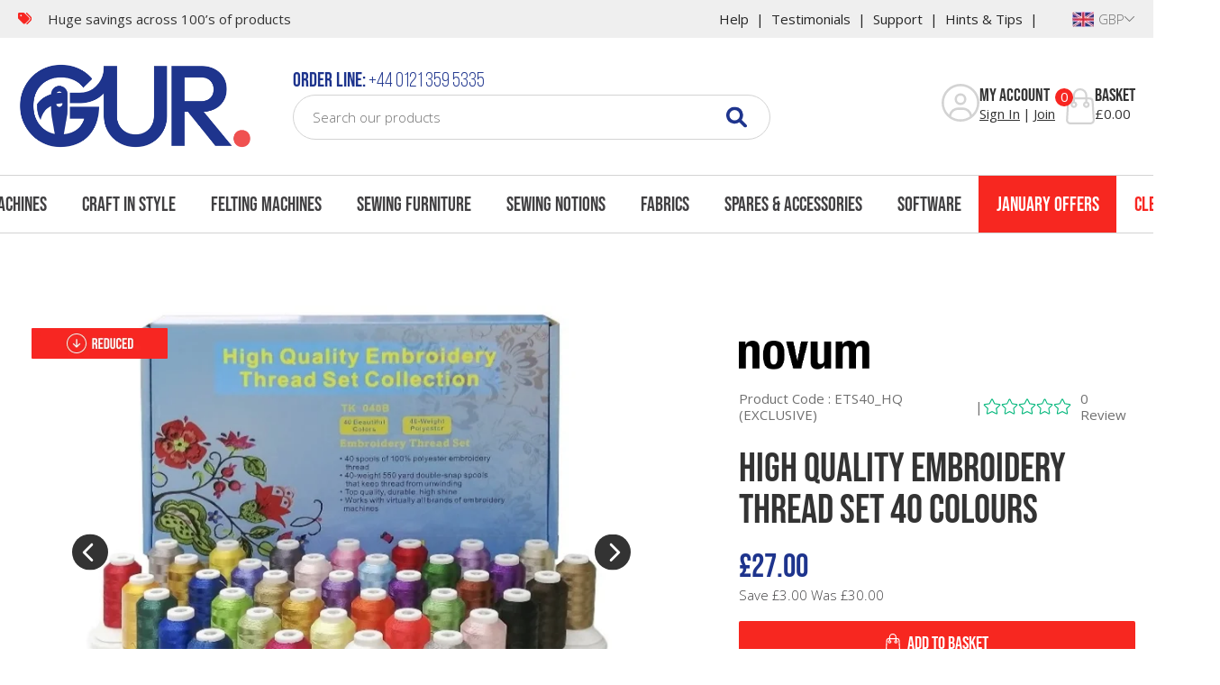

--- FILE ---
content_type: image/svg+xml
request_url: https://www.gursewingmachines.com/dist/images/cards.svg
body_size: 5259
content:
<?xml version="1.0" encoding="utf-8"?>
<!-- Generator: Adobe Illustrator 28.2.0, SVG Export Plug-In . SVG Version: 6.00 Build 0)  -->
<svg version="1.1" id="Layer_1" xmlns="http://www.w3.org/2000/svg" xmlns:xlink="http://www.w3.org/1999/xlink" x="0px" y="0px"
	 viewBox="0 0 290.4 25.9" style="enable-background:new 0 0 290.4 25.9;" xml:space="preserve">
<style type="text/css">
	.st0{fill:#1E348D;}
	.st1{fill:#FFFFFF;}
	.st2{enable-background:new;}
	.st3{fill:#333333;}
	.st4{fill:#009CDE;}
	.st5{fill:#012169;}
	.st6{fill:#003087;}
	.st7{fill:#1F85C1;}
	.st8{fill:#969BA8;}
</style>
<g>
	<circle class="st0" cx="234.4" cy="13.8" r="7.2"/>
</g>
<g>
	<rect x="233.3" y="9.6" class="st1" width="2.3" height="9"/>
</g>
<g>
	<rect x="229.9" y="12.9" class="st1" width="9" height="2.3"/>
</g>
<g class="st2">
	<path class="st3" d="M246.3,4.8h3.5l1.6,11.1h0l1.6-11.1h3.5v15.5h-2.3V8.6h0l-1.8,11.8h-2l-1.8-11.8h0v11.8h-2.1V4.8z"/>
	<path class="st3" d="M259,19.5c-0.6-0.7-1-1.6-1-2.9V8.5c0-1.2,0.3-2.2,1-2.9c0.6-0.7,1.6-1,2.7-1c1.2,0,2.1,0.3,2.7,1
		c0.6,0.7,1,1.6,1,2.9v8.2c0,1.2-0.3,2.2-1,2.9c-0.6,0.7-1.6,1-2.7,1C260.5,20.6,259.6,20.2,259,19.5z M263,16.8V8.3
		c0-1-0.4-1.5-1.3-1.5c-0.8,0-1.3,0.5-1.3,1.5v8.5c0,1,0.4,1.5,1.3,1.5C262.6,18.3,263,17.8,263,16.8z"/>
	<path class="st3" d="M267.1,4.8h3.6c1.3,0,2.2,0.3,2.7,0.9s0.9,1.5,0.9,2.7v1c0,1.6-0.5,2.6-1.6,3.1v0c0.6,0.2,1,0.5,1.3,1.1
		c0.2,0.5,0.4,1.3,0.4,2.2v2.7c0,0.4,0,0.8,0,1.1c0,0.3,0.1,0.5,0.2,0.8h-2.5c-0.1-0.3-0.1-0.5-0.2-0.7s0-0.6,0-1.2v-2.8
		c0-0.7-0.1-1.2-0.3-1.5c-0.2-0.3-0.6-0.4-1.2-0.4h-0.8v6.7h-2.4V4.8z M270.4,11.5c0.5,0,0.9-0.1,1.1-0.4c0.2-0.3,0.4-0.7,0.4-1.3
		V8.6c0-0.6-0.1-1-0.3-1.2c-0.2-0.3-0.5-0.4-0.9-0.4h-1.1v4.4H270.4z"/>
	<path class="st3" d="M276,4.8h6.7V7h-4.2v4.1h3.3v2.2h-3.3v4.8h4.2v2.2H276V4.8z"/>
</g>
<g>
	<path class="st4" d="M25.1,7c0.3-1.8,0-3.1-1-4.2C23,1.5,21,1,18.4,1h-7.4c-0.5,0-1,0.4-1,0.9L7,21.3C6.9,21.7,7.2,22,7.6,22h4.5
		l-0.3,2c-0.1,0.3,0.2,0.6,0.5,0.6h3.8c0.5,0,0.8-0.3,0.9-0.8l0-0.2l0.7-4.6l0-0.3c0.1-0.4,0.5-0.8,0.9-0.8h0.6
		c3.7,0,6.6-1.5,7.5-5.9c0.4-1.8,0.2-3.3-0.8-4.4C25.8,7.5,25.5,7.2,25.1,7L25.1,7"/>
	<path class="st5" d="M25.1,7c0.3-1.8,0-3.1-1-4.2C23,1.5,21,1,18.4,1h-7.4c-0.5,0-1,0.4-1,0.9L7,21.3C6.9,21.7,7.2,22,7.6,22h4.5
		l1.1-7.2l0,0.2c0.1-0.5,0.5-0.9,1-0.9h2.2c4.2,0,7.6-1.7,8.5-6.7C25,7.3,25,7.1,25.1,7"/>
	<path class="st6" d="M14.5,7c0-0.3,0.2-0.6,0.5-0.7c0.1-0.1,0.3-0.1,0.4-0.1h5.8c0.7,0,1.3,0,1.9,0.1c0.2,0,0.3,0.1,0.5,0.1
		c0.2,0,0.3,0.1,0.5,0.1c0.1,0,0.1,0,0.2,0.1c0.3,0.1,0.6,0.2,0.8,0.3c0.3-1.8,0-3.1-1-4.2C23,1.5,21,1,18.4,1h-7.4
		c-0.5,0-1,0.4-1,0.9L7,21.3C6.9,21.7,7.2,22,7.6,22h4.5l1.1-7.2L14.5,7z"/>
</g>
<g>
	<path class="st6" d="M56.7,13.1c0-0.2,0.2-0.3,0.4-0.3h3.6c2.9,0,5,2.3,4.5,5.3c-0.5,3-3.3,5.3-6.2,5.3h-3.6
		c-0.1,0-0.2-0.1-0.2-0.3L56.7,13.1z M58.2,21h0.6c1.6,0,3.2-0.9,3.5-2.9c0.3-1.9-0.8-2.9-2.5-2.9h-0.5c-0.1,0-0.2,0.1-0.2,0.2
		L58.2,21z"/>
	<path class="st6" d="M52.1,15.5l-0.2,1.4h2.8c0.1,0,0.2,0.1,0.2,0.3l-0.3,1.7c0,0.2-0.2,0.3-0.4,0.3h-2.4c-0.2,0-0.3,0.1-0.4,0.3
		L51.2,21h3c0.1,0,0.2,0.1,0.2,0.3L54.1,23c0,0.2-0.2,0.3-0.4,0.3h-5.4c-0.1,0-0.2-0.1-0.2-0.3l1.6-9.9c0-0.2,0.2-0.3,0.4-0.3h5.4
		c0.1,0,0.2,0.1,0.2,0.3l-0.3,1.7c0,0.2-0.2,0.3-0.4,0.3h-2.6C52.3,15.1,52.1,15.3,52.1,15.5z"/>
	<path class="st6" d="M67.5,23.3h-2.1c-0.1,0-0.2-0.1-0.2-0.3l1.6-9.9c0-0.2,0.2-0.3,0.4-0.3h2.1c0.1,0,0.2,0.1,0.2,0.3L67.9,23
		C67.9,23.2,67.7,23.3,67.5,23.3z"/>
	<path class="st6" d="M47.4,23.3h-2.8c-0.1,0-0.2-0.1-0.3-0.2l-1.9-3.9h0l-0.6,3.8c0,0.2-0.2,0.3-0.3,0.3h-2.2
		c-0.1,0-0.2-0.1-0.2-0.3l1.6-10c0-0.2,0.2-0.3,0.3-0.3h3.8c2.1,0,3.5,1,3.2,3.2c-0.2,1.5-1.2,2.7-2.8,3l2.4,4
		C47.7,23.1,47.6,23.3,47.4,23.3z M42.7,17.5H43c0.9,0,1.9-0.2,2.1-1.3c0.2-1.1-0.4-1.3-1.4-1.3h-0.4c-0.1,0-0.2,0.1-0.2,0.2
		L42.7,17.5z"/>
	<path class="st6" d="M73.3,23.3h-2.1c-0.1,0-0.2-0.1-0.2-0.3l1.3-8h-2c-0.1,0-0.2-0.1-0.2-0.3l0.3-1.7c0-0.2,0.2-0.3,0.4-0.3h6.7
		c0.1,0,0.2,0.1,0.2,0.3l-0.3,1.7c0,0.2-0.2,0.3-0.4,0.3H75L73.7,23C73.7,23.2,73.5,23.3,73.3,23.3z"/>
	<path class="st6" d="M39.2,15.8c0,0.2-0.3,0.3-0.4,0.1c-0.5-0.5-1.2-0.7-1.9-0.7c-1.7,0-3,1.3-3.3,2.9c-0.3,1.7,0.7,2.9,2.4,2.9
		c0.7,0,1.4-0.3,2.1-0.7c0.2-0.1,0.4,0,0.4,0.2l-0.4,2.4c0,0.1-0.1,0.3-0.3,0.3c-0.8,0.2-1.5,0.4-2.3,0.4c-4.5,0-5.3-3.9-5-5.5
		c0.7-4.6,4.4-5.7,6.7-5.6c0.7,0,1.4,0.1,2.1,0.4c0.2,0.1,0.3,0.3,0.3,0.5L39.2,15.8z"/>
</g>
<g>
	<path class="st4" d="M52.9,2.3h-2.4c-0.2,0-0.3,0.1-0.3,0.3l-1,6.1c0,0.1,0.1,0.2,0.2,0.2h1.2c0.1,0,0.2-0.1,0.2-0.2l0.3-1.7
		c0-0.2,0.2-0.3,0.3-0.3h0.8c1.6,0,2.5-0.8,2.7-2.3c0.1-0.7,0-1.2-0.3-1.5C54.2,2.5,53.6,2.3,52.9,2.3z M53.1,4.5
		c-0.1,0.9-0.8,0.9-1.4,0.9h-0.4l0.3-1.6c0-0.1,0.1-0.2,0.2-0.2H52c0.4,0,0.8,0,1,0.2C53.1,4,53.2,4.2,53.1,4.5z"/>
	<path class="st6" d="M35.9,2.3h-2.4c-0.2,0-0.3,0.1-0.3,0.3l-1,6.1c0,0.1,0.1,0.2,0.2,0.2h1.1c0.2,0,0.3-0.1,0.3-0.3l0.3-1.6
		c0-0.2,0.2-0.3,0.3-0.3h0.8c1.6,0,2.5-0.8,2.7-2.3c0.1-0.7,0-1.2-0.3-1.5C37.3,2.5,36.7,2.3,35.9,2.3z M36.2,4.5
		c-0.1,0.9-0.8,0.9-1.4,0.9h-0.4l0.3-1.6c0-0.1,0.1-0.2,0.2-0.2h0.2c0.4,0,0.8,0,1,0.2C36.2,4,36.3,4.2,36.2,4.5z"/>
	<path class="st6" d="M43,4.5h-1.1c-0.1,0-0.2,0.1-0.2,0.2l0,0.3l-0.1-0.1c-0.2-0.4-0.8-0.5-1.3-0.5c-1.3,0-2.3,1-2.5,2.3
		c-0.1,0.7,0,1.3,0.4,1.7C38.5,8.8,39,9,39.6,9c1,0,1.6-0.6,1.6-0.6l-0.1,0.3c0,0.1,0.1,0.2,0.2,0.2h1c0.2,0,0.3-0.1,0.3-0.3
		l0.6-3.9C43.2,4.6,43.2,4.5,43,4.5z M41.5,6.7c-0.1,0.6-0.6,1.1-1.3,1.1c-0.3,0-0.6-0.1-0.8-0.3c-0.2-0.2-0.2-0.5-0.2-0.8
		c0.1-0.6,0.6-1.1,1.3-1.1c0.3,0,0.6,0.1,0.8,0.3C41.4,6.1,41.5,6.4,41.5,6.7z"/>
	<path class="st4" d="M59.9,4.5h-1.1c-0.1,0-0.2,0.1-0.2,0.2l0,0.3l-0.1-0.1c-0.2-0.4-0.8-0.5-1.3-0.5c-1.3,0-2.3,1-2.5,2.3
		c-0.1,0.7,0,1.3,0.4,1.7C55.4,8.8,55.9,9,56.5,9c1,0,1.6-0.6,1.6-0.6L58,8.6c0,0.1,0.1,0.2,0.2,0.2h1c0.2,0,0.3-0.1,0.3-0.3
		l0.6-3.9C60.2,4.6,60.1,4.5,59.9,4.5z M58.4,6.7c-0.1,0.6-0.6,1.1-1.3,1.1c-0.3,0-0.6-0.1-0.8-0.3c-0.2-0.2-0.2-0.5-0.2-0.8
		c0.1-0.6,0.6-1.1,1.3-1.1c0.3,0,0.6,0.1,0.8,0.3C58.3,6.1,58.4,6.4,58.4,6.7z"/>
	<path class="st6" d="M49.1,4.5h-1.1c-0.1,0-0.2,0.1-0.3,0.1l-1.6,2.3l-0.7-2.2c0-0.1-0.2-0.2-0.3-0.2H44c-0.1,0-0.2,0.1-0.2,0.3
		l1.3,3.7l-1.2,1.7c-0.1,0.1,0,0.3,0.2,0.3h1.1c0.1,0,0.2-0.1,0.3-0.1l3.8-5.5C49.3,4.6,49.2,4.5,49.1,4.5z"/>
	<path class="st4" d="M61.3,2.4l-1,6.2c0,0.1,0.1,0.2,0.2,0.2h1c0.2,0,0.3-0.1,0.3-0.3l1-6.1c0-0.1-0.1-0.2-0.2-0.2h-1.1
		C61.4,2.3,61.3,2.3,61.3,2.4z"/>
</g>
<g id="logogroup">
	<path d="M106,14.8l-0.8,4l0,0.1h0.6l0-0.1l0.8-4l0-0.1L106,14.8L106,14.8L106,14.8z"/>
	<path d="M93.3,17.8c-0.4,0.4-0.9,0.6-1.4,0.6c-1.4,0-1.6-1.3-1.6-1.9c0-0.9,0.4-1.9,0.9-2.4c0.4-0.4,0.9-0.6,1.4-0.6
		c1.3,0,1.6,1,1.6,1.9C94.2,16.3,93.9,17.3,93.3,17.8L93.3,17.8z M92.7,13c-0.7,0-1.3,0.3-1.8,0.8c-0.7,0.7-1.1,1.8-1.1,2.9
		c0,1.1,0.5,2.3,2.1,2.3c0.7,0,1.4-0.3,1.9-0.8c0.6-0.6,1-1.7,1-2.8C94.8,13.9,94,13,92.7,13L92.7,13z"/>
	<path d="M103.8,14.6c-0.5,0-1,0.3-1.4,0.7l0.1-0.5l0-0.1H102l0,0.1c0,0.3-0.1,0.7-0.2,1.1c0,0-0.5,2.9-0.5,2.9l0,0.1h0.6l0-0.1
		l0.4-2c0.2-1,1-1.6,1.5-1.6c0.5,0,0.7,0.2,0.7,0.7c0,0.2,0,0.3,0,0.5l0,0c0,0-0.4,2.3-0.4,2.3l0,0.1h0.6l0-0.1l0.4-2.3
		c0.1-0.3,0.1-0.5,0.1-0.6C104.9,14.9,104.3,14.6,103.8,14.6L103.8,14.6z"/>
	<path d="M111.6,13.5c0.4,0,0.8,0.1,1.1,0.2l0.1,0.1l0-0.1l0.2-0.3l0-0.1l0,0c-0.2-0.2-0.6-0.3-1.3-0.3c-0.8,0-1.6,0.3-2.2,0.9
		c-0.7,0.6-1.1,1.6-1.1,2.7c0,1.5,0.8,2.4,2.2,2.4c0.7,0,1.3-0.2,1.5-0.3l0.1,0l0-0.1l-0.1-0.3l0-0.1l-0.1,0.1
		c-0.3,0.2-0.8,0.3-1.2,0.3c-1.4,0-1.7-1-1.7-1.9c0-0.9,0.3-1.7,0.9-2.3C110.4,13.8,111,13.5,111.6,13.5L111.6,13.5z"/>
	<path d="M99.8,14.6c-0.6,0-1.1,0.3-1.4,0.8c-0.1-0.5-0.4-0.8-1-0.8c-0.5,0-0.9,0.2-1.3,0.7l0.1-0.5l0-0.1h-0.5l0,0.1
		c0,0.3-0.1,0.6-0.2,1.1c0,0-0.5,2.9-0.5,2.9l0,0.1h0.6l0-0.1l0.4-2.1c0.1-0.8,0.9-1.5,1.4-1.5c0.4,0,0.6,0.2,0.6,0.7
		c0,0.2,0,0.3-0.1,0.5c0,0-0.5,2.4-0.5,2.4l0,0.1h0.6l0-0.1l0.4-2.2c0.2-0.9,0.8-1.5,1.3-1.5c0.4,0,0.6,0.2,0.6,0.7
		c0,0.2,0,0.4-0.1,0.5c0,0-0.4,2.4-0.4,2.4l0,0.1h0.6l0-0.1l0.5-2.4c0-0.2,0.1-0.5,0.1-0.7C100.9,14.9,100.2,14.6,99.8,14.6
		L99.8,14.6z"/>
	<path d="M130.3,12.8L130.3,12.8l-1.1,5.9l0,0.1h0.6l0-0.1l1.1-5.9l0-0.1L130.3,12.8L130.3,12.8z"/>
	<path d="M124.3,18.5l0-0.1l-0.1,0c-0.1,0-0.2,0-0.3,0c-0.2,0-0.3-0.1-0.3-0.3c0-0.2,0-0.4,0.1-0.7c0,0,0.3-1.8,0.4-2.2h1l0-0.1
		l0.1-0.3l0-0.1h-1l0.1-0.8l0-0.2l-0.2,0.1l-0.4,0.1l0,0l0,0.1l-0.1,0.7H123l0,0.1l-0.1,0.3l0,0.1h0.6l-0.4,2.2
		c-0.1,0.3-0.1,0.5-0.1,0.8c0,0.4,0.2,0.8,0.8,0.8c0.2,0,0.3,0,0.5-0.1l0.1,0l0-0.1L124.3,18.5L124.3,18.5z"/>
	<path d="M122.2,13.2c-0.2,0-0.4,0.2-0.4,0.4c0,0.2,0.2,0.4,0.4,0.4h0c0.2,0,0.4-0.2,0.4-0.4l0,0v0
		C122.6,13.4,122.5,13.2,122.2,13.2L122.2,13.2z"/>
	<path d="M127.9,16.5c-0.2,1.1-1,2-1.6,2c-0.5,0-0.7-0.3-0.7-0.9c0-1.3,1-2.4,2.1-2.4c0.2,0,0.4,0,0.5,0
		C128.1,15.5,127.9,16.5,127.9,16.5L127.9,16.5z M128.7,14.7c-0.3-0.1-0.6-0.1-0.9-0.1c-1.6,0-2.7,1.5-2.7,3c0,0.8,0.5,1.4,1.2,1.4
		c0.6,0,1.1-0.3,1.5-0.9c0,0.3-0.1,0.6-0.1,0.8l0,0.1h0.5l0-0.1c0-0.5,0-1.2,0.2-1.9c0,0,0.4-2.1,0.4-2.1L128.7,14.7L128.7,14.7
		L128.7,14.7z"/>
	<path d="M118.2,18.4c-0.3,0-0.6-0.1-0.8-0.2c0-0.3,0.2-1.2,0.2-1.2c0.2-1.3,1.1-1.9,1.6-1.9c0.8,0,0.8,0.8,0.8,1
		C120,17.3,119.2,18.4,118.2,18.4L118.2,18.4z M119.3,14.6c-0.5,0-1,0.3-1.4,0.7l0.1-0.5l0-0.1h-0.5l0,0.1c0,0.4-0.1,0.8-0.2,1.3
		l-0.8,4.3l0,0.1h0.6l0-0.1l0.3-1.6c0.2,0.1,0.5,0.2,0.9,0.2c1.3,0,2.4-1.3,2.4-2.8C120.6,15.4,120.3,14.6,119.3,14.6L119.3,14.6z"
		/>
	<path d="M121.7,14.8l-0.8,4l0,0.1h0.6l0-0.1l0.8-4l0-0.1L121.7,14.8L121.7,14.8L121.7,14.8z"/>
	<path d="M115.6,16.5c-0.2,1.1-1,2-1.6,2c-0.5,0-0.7-0.3-0.7-0.9c0-1.3,1-2.4,2.1-2.4c0.2,0,0.4,0,0.5,0
		C115.8,15.5,115.6,16.5,115.6,16.5L115.6,16.5z M116.4,14.7c-0.3-0.1-0.6-0.1-0.9-0.1c-1.6,0-2.7,1.5-2.7,3c0,0.8,0.5,1.4,1.2,1.4
		c0.6,0,1.1-0.3,1.5-0.9c0,0.4-0.1,0.6-0.1,0.8l0,0.1h0.5l0-0.1c0-0.5,0-1.2,0.2-1.9c0,0,0.4-2.1,0.4-2.1L116.4,14.7L116.4,14.7
		L116.4,14.7z"/>
	<path class="st7" d="M100.1,22.3c0.2,0,0.6,0.1,0.6,0.5c0,0.4-0.3,0.7-0.8,0.7h-0.3l0.2-1.2C99.9,22.3,100,22.3,100.1,22.3
		L100.1,22.3z M100.2,22c-0.2,0-0.4,0-0.6,0.1l0,0L99,25.2h0.3l0.3-1.4h0.4c0.3,0,0.5,0.2,0.5,0.6c0,0.3,0,0.7,0.1,0.8l0,0h0.3
		l0-0.1c0-0.1-0.1-0.3-0.1-0.8c0-0.3-0.1-0.5-0.3-0.6c0.3-0.1,0.7-0.5,0.7-0.9c0-0.2-0.1-0.3-0.2-0.5C100.8,22.1,100.5,22,100.2,22
		L100.2,22z"/>
	<path class="st7" d="M102.6,23.4c0,0.2-0.1,0.3-0.3,0.4c-0.2,0.1-0.4,0.1-0.8,0.1h0c0.1-0.4,0.4-0.8,0.8-0.8
		C102.4,23.1,102.6,23.2,102.6,23.4L102.6,23.4z M102.2,22.9c-0.7,0-1.2,0.8-1.2,1.5c0,0.4,0.2,0.9,0.8,0.9c0.4,0,0.6-0.1,0.7-0.2
		l0,0l-0.1-0.2l0,0c-0.2,0.1-0.3,0.2-0.5,0.2c-0.2,0-0.4-0.1-0.5-0.3c0-0.1-0.1-0.4,0-0.5c0,0,0,0,0,0c1,0,1.4-0.2,1.4-0.7
		C102.8,23.1,102.7,22.9,102.2,22.9L102.2,22.9z"/>
	<path class="st7" d="M103.7,24.9c0,0-0.1,0-0.2,0c-0.1,0-0.2-0.1-0.2-0.2c0-0.1,0-0.3,0-0.4l0.2-1.2h0.6l0-0.2h-0.5l0.1-0.5
		l-0.3,0.1l-0.1,0.4h-0.3l0,0.2h0.3l-0.2,1.2c0,0.2-0.1,0.3-0.1,0.4c0,0.2,0.1,0.4,0.4,0.4c0.1,0,0.2,0,0.2,0l0,0L103.7,24.9
		L103.7,24.9L103.7,24.9z"/>
	<path class="st7" d="M104.8,24.9c-0.1,0-0.2,0-0.3-0.1c-0.1-0.1-0.1-0.3-0.1-0.4c0-0.7,0.5-1.3,1.2-1.3c0.1,0,0.2,0,0.3,0l-0.1,0.7
		C105.6,24.4,105.2,24.9,104.8,24.9L104.8,24.9z M105.6,22.9c-0.9,0-1.5,0.8-1.5,1.6c0,0.4,0.3,0.7,0.6,0.7c0.3,0,0.6-0.2,0.8-0.6
		c0,0.2,0,0.4,0,0.5l0,0h0.3l0,0c0-0.3,0-0.6,0.1-1l0.2-1.2l0,0C106,22.9,105.8,22.9,105.6,22.9L105.6,22.9z"/>
	<path class="st7" d="M106.3,25.2h0.3l0.4-2.2h-0.3L106.3,25.2z"/>
	<path class="st7" d="M107.1,25.2h0.3l0.6-3.3h-0.3L107.1,25.2L107.1,25.2z"/>
	<path class="st7" d="M109.7,22.3h1.2l0.1-0.3h-1.5l-0.6,3.1h0.3l0.3-1.5h1.1l0-0.3h-1.1L109.7,22.3L109.7,22.3z"/>
	<path class="st7" d="M110.7,25.2h0.3l0.4-2.2h-0.3L110.7,25.2z"/>
	<path class="st7" d="M111.3,22.5c0.1,0,0.2-0.1,0.2-0.2c0-0.1-0.1-0.2-0.2-0.2c-0.1,0-0.2,0.1-0.2,0.2
		C111.2,22.4,111.2,22.5,111.3,22.5z"/>
	<path class="st7" d="M112.9,22.9c-0.3,0-0.6,0.1-0.8,0.4l0-0.4h-0.3l0,0c0,0.2-0.1,0.4-0.1,0.6l-0.3,1.6h0.3L112,24
		c0.1-0.4,0.4-0.9,0.8-0.9c0.3,0,0.4,0.1,0.4,0.4c0,0.1,0,0.2,0,0.3l-0.3,1.4h0.3l0.2-1.3c0-0.2,0-0.3,0-0.3
		C113.5,23,113.2,22.9,112.9,22.9L112.9,22.9z"/>
	<path class="st7" d="M114.4,24.9c-0.1,0-0.2,0-0.3-0.1c-0.1-0.1-0.1-0.3-0.1-0.4c0-0.7,0.5-1.3,1.2-1.3c0.1,0,0.2,0,0.3,0l-0.1,0.7
		C115.2,24.4,114.7,24.9,114.4,24.9L114.4,24.9z M115.2,22.9c-0.9,0-1.5,0.8-1.5,1.6c0,0.4,0.3,0.7,0.6,0.7c0.3,0,0.6-0.2,0.8-0.6
		c0,0.2,0,0.4,0,0.5l0,0h0.3l0,0c0-0.3,0-0.6,0.1-1l0.2-1.2l0,0C115.5,22.9,115.3,22.9,115.2,22.9L115.2,22.9z"/>
	<path class="st7" d="M117.2,22.9c-0.3,0-0.6,0.1-0.8,0.4l0-0.4h-0.3l0,0c0,0.2-0.1,0.4-0.1,0.6l-0.3,1.6h0.3l0.2-1.1
		c0.1-0.4,0.4-0.9,0.8-0.9c0.3,0,0.4,0.1,0.4,0.4c0,0.1,0,0.2,0,0.3l-0.3,1.4h0.3l0.2-1.3c0-0.2,0-0.3,0-0.3
		C117.8,23,117.5,22.9,117.2,22.9L117.2,22.9z"/>
	<path class="st7" d="M119.8,23c-0.1,0-0.3-0.1-0.5-0.1c-0.8,0-1.3,0.8-1.3,1.5c0,0.4,0.2,0.8,0.8,0.8c0.3,0,0.6-0.1,0.7-0.1l0,0
		l-0.1-0.2l0,0c-0.1,0.1-0.3,0.1-0.5,0.1c-0.5,0-0.6-0.3-0.6-0.6c0-0.6,0.4-1.2,1-1.2c0.1,0,0.3,0,0.4,0.1l0,0L119.8,23L119.8,23
		L119.8,23z"/>
	<path class="st7" d="M120.1,23.9c0.1-0.4,0.4-0.8,0.8-0.8c0.2,0,0.3,0.1,0.3,0.3c0,0.2-0.1,0.3-0.3,0.4
		C120.7,23.8,120.5,23.9,120.1,23.9L120.1,23.9L120.1,23.9z M120.1,24.1c1,0,1.4-0.2,1.4-0.7c0-0.2-0.2-0.5-0.6-0.5
		c-0.7,0-1.2,0.8-1.2,1.5c0,0.4,0.2,0.9,0.8,0.9c0.4,0,0.6-0.1,0.7-0.2l0,0l-0.1-0.2l0,0c-0.2,0.1-0.3,0.2-0.5,0.2
		c-0.2,0-0.4-0.1-0.5-0.3C120,24.5,120,24.2,120.1,24.1L120.1,24.1L120.1,24.1z"/>
	<path class="st7" d="M102.5,7c-1.5,0-2.8-1.3-2.8-2.8c0-1.5,1.2-2.8,2.8-2.8c1.5,0,2.8,1.3,2.8,2.8C105.3,5.8,104,7,102.5,7
		L102.5,7z M111.1,5.8c-0.5,0.7-1.3,1.2-2.3,1.2c-1.5,0-2.8-1.3-2.8-2.8c0-1.5,1.2-2.8,2.8-2.8c0.9,0,1.7,0.4,2.2,1.1h0.8
		c-0.6-1-1.7-1.7-3-1.7c-1.4,0-2.6,0.9-3.2,2.1c-0.5-1.2-1.7-2.1-3.2-2.1c-1.9,0-3.4,1.5-3.4,3.5c0,1.9,1.5,3.5,3.4,3.5
		c1.4,0,2.6-0.9,3.2-2.1c0.5,1.2,1.7,2.1,3.2,2.1c1.3,0,2.5-0.8,3-1.9C111.9,5.8,111.1,5.8,111.1,5.8z"/>
	<path class="st8" d="M118.1,10.1c-1.5,0-2.8-1.3-2.8-2.8c0-1.5,1.2-2.8,2.8-2.8c1.5,0,2.8,1.3,2.8,2.8
		C120.9,8.9,119.7,10.1,118.1,10.1z M118.1,3.9c-1.4,0-2.6,0.9-3.2,2.1c-0.5-1.2-1.7-2.1-3.2-2.1c-1.4,0-2.5,0.8-3.1,1.9h0.7
		c0.5-0.8,1.4-1.3,2.3-1.3c1.5,0,2.8,1.3,2.8,2.8c0,1.5-1.2,2.8-2.8,2.8c-0.9,0-1.7-0.4-2.2-1.1h-0.8c0.6,1,1.7,1.7,3,1.7
		c1.4,0,2.6-0.9,3.2-2.1c0.5,1.2,1.7,2.1,3.2,2.1c1.9,0,3.4-1.5,3.4-3.5C121.6,5.4,120,3.9,118.1,3.9L118.1,3.9z"/>
	<path class="st7" d="M106.9,22.5c0.1,0,0.2-0.1,0.2-0.2c0-0.1-0.1-0.2-0.2-0.2c-0.1,0-0.2,0.1-0.2,0.2
		C106.7,22.4,106.8,22.5,106.9,22.5L106.9,22.5z"/>
	<path d="M106.5,13.2c-0.2,0-0.4,0.2-0.4,0.4c0,0.2,0.2,0.4,0.4,0.4h0c0.2,0,0.4-0.2,0.4-0.4l0,0v0
		C106.9,13.4,106.7,13.2,106.5,13.2L106.5,13.2z"/>
</g>
<g>
	<path d="M212.8,7.4c0-0.1,0-0.2,0-0.3c0.1-0.5,0.5-0.8,1-0.7c0.4,0,0.8,0.4,0.8,0.9c0,0.3,0,0.5,0,0.8c0,2.4,0,4.9,0,7.3
		c0,0.7-0.7,1.2-1.3,0.8c-0.3-0.2-0.5-0.5-0.5-0.8c0-0.1,0-0.1,0-0.2c-1.3,1-2.8,1.4-4.3,1c-1.1-0.3-2.1-0.9-2.8-1.8
		c-1.5-1.9-1.4-4.5,0.1-6.4C207.2,6.4,210.3,5.4,212.8,7.4z M209.6,14.5c1.8,0,3.2-1.4,3.2-3.2c0-1.8-1.4-3.3-3.2-3.3
		c-1.8,0-3.2,1.4-3.2,3.2C206.4,13.1,207.8,14.5,209.6,14.5z"/>
	<path d="M162.7,11.3c0-2.8,2.3-5,5.1-5c2.7,0,5,2.3,4.9,5.1c0,2.7-2.3,4.9-5,4.9C165,16.4,162.7,14.1,162.7,11.3z M164.5,11.3
		c0,1.8,1.4,3.2,3.2,3.2c1.7,0,3.2-1.4,3.2-3.1c0-1.6-1.3-3.3-3.2-3.3C166,8.1,164.5,9.6,164.5,11.3z"/>
	<path d="M192.9,9.8c0,0.8,0,1.6,0,2.4c-0.1,2-1.7,3.8-3.7,4.1c-2.5,0.4-4.6-1.2-5.1-3.6c0-0.2-0.1-0.5-0.1-0.7c0-1.5,0-3.1,0-4.6
		c0-0.6,0.4-1,0.9-1c0.5,0,0.9,0.4,0.9,1c0,0.9,0,1.7,0,2.6c0,0.7,0,1.5,0,2.2c0.1,1.3,1.3,2.3,2.6,2.3c1.3,0,2.5-1,2.6-2.3
		c0-0.2,0-0.3,0-0.5c0-1.5,0-3,0-4.4c0-0.5,0.3-0.8,0.8-0.9c0.5-0.1,0.9,0.2,1,0.7c0,0.1,0,0.2,0,0.3C192.9,8.2,192.9,9,192.9,9.8
		C192.9,9.8,192.9,9.8,192.9,9.8z"/>
	<path d="M194.4,12.9c0-0.7,0-1.5,0-2.2c0-2.1,1.6-3.9,3.6-4.3c2.6-0.5,5,1.3,5.3,3.9c0,0.1,0,0.2,0,0.3c0,1.6,0,3.2,0,4.7
		c0,0.5-0.4,0.9-0.9,0.9c-0.5,0-0.9-0.4-0.9-0.9c0-1.5,0-3,0-4.5c0-1.1-0.5-2-1.6-2.5c-1.6-0.7-3.5,0.4-3.7,2.1c0,0.4,0,0.7,0,1.1
		c0,1.3,0,2.5,0,3.8c0,0.6-0.4,0.9-0.9,0.9c-0.5,0-0.9-0.4-0.9-0.9C194.4,14.5,194.4,13.7,194.4,12.9z"/>
	<path d="M177.9,13.1c0.3-0.6,0.5-1.2,0.8-1.8c0.6-1.4,1.3-2.8,1.9-4.3c0.2-0.4,0.6-0.7,1-0.6c0.7,0.1,1,0.7,0.8,1.3
		c-0.6,1.2-1.1,2.5-1.7,3.7c-0.6,1.4-1.3,2.8-1.9,4.2c-0.2,0.4-0.4,0.6-0.9,0.6c-0.4,0-0.7-0.2-0.9-0.6c-1.2-2.6-2.4-5.2-3.6-7.8
		c-0.3-0.7,0-1.3,0.7-1.4c0.4,0,0.8,0.2,0.9,0.6c0.5,1.1,1,2.1,1.5,3.2C177,11.1,177.4,12.1,177.9,13.1z"/>
	<path d="M159.3,12.8c0-0.1,0-0.2,0-0.3c0-2.9,0-5.8,0-8.7c0-0.7,0.5-1.1,1.1-0.9c0.3,0.1,0.6,0.4,0.7,0.7c0,0.1,0,0.2,0,0.2
		c0,3.8,0,7.6,0,11.4c0,0.7-0.5,1.1-1.1,0.9c-0.2,0-0.4-0.2-0.5-0.3c-1.3-1.5-2.6-3.1-3.9-4.7c-0.4-0.4-0.3-1,0.1-1.3
		c0.4-0.3,1-0.3,1.3,0.2c0.7,0.9,1.4,1.7,2.2,2.6C159.2,12.7,159.3,12.8,159.3,12.8z"/>
	<path d="M151.5,6.3c0,0.1,0,0.2,0,0.3c0,2.9,0,5.8,0,8.7c0,0.7-0.7,1.2-1.3,0.9c-0.3-0.2-0.5-0.5-0.5-0.8c0-0.5,0-1,0-1.4
		c0-3.3,0-6.7,0-10c0-0.7,0.5-1.1,1.1-1c0.2,0,0.4,0.2,0.5,0.3c1.3,1.6,2.6,3.1,3.9,4.7c0.3,0.4,0.3,1-0.1,1.3
		c-0.4,0.3-1,0.3-1.3-0.1c-0.7-0.9-1.5-1.7-2.2-2.6C151.6,6.4,151.6,6.4,151.5,6.3z"/>
	<path d="M149.7,18.8c0.6,0,1.1,0,1.7,0c0.6,0,1,0.6,1,1.2c0,0.6-0.4,1.1-1,1.2c-0.3,0-0.7,0-1.1,0c0,0.3,0,0.5,0,0.8
		c0,0.2,0,0.5,0,0.7c-0.2,0-0.4,0-0.6,0C149.7,21.4,149.7,20.1,149.7,18.8z M150.3,19.3c0,0.5,0,0.9,0,1.4c0.3,0,0.5,0,0.8,0
		c0.4,0,0.7-0.3,0.7-0.7c0-0.4-0.2-0.7-0.7-0.7C150.9,19.3,150.6,19.3,150.3,19.3z"/>
	<path d="M170.2,20.2c0-0.2,0-0.3,0-0.4c0.2,0,0.4,0,0.6,0c0,1,0,1.9,0,2.9c-0.2,0-0.4,0-0.6,0c0-0.1,0-0.2,0-0.4
		c-0.4,0.5-0.8,0.6-1.3,0.5c-0.6-0.1-0.9-0.6-1-1.2c-0.1-0.5,0-1.1,0.4-1.5C168.7,19.6,169.5,19.6,170.2,20.2
		C170.1,20.2,170.1,20.2,170.2,20.2z M168.4,21.3c0,0.5,0.2,0.8,0.6,0.9c0.5,0.2,1-0.1,1.1-0.6c0.2-0.6-0.1-1.2-0.6-1.3
		C168.9,20.1,168.4,20.6,168.4,21.3z"/>
	<path d="M184.3,20.2c0-0.2,0-0.3,0-0.4c0.2,0,0.4,0,0.6,0c0,1,0,1.9,0,2.9c-0.2,0-0.4,0-0.6,0c0-0.1,0-0.2,0-0.3c0,0,0,0,0,0
		c-0.4,0.5-0.9,0.5-1.4,0.4c-0.5-0.2-0.8-0.6-0.9-1.2c0-0.3,0-0.5,0-0.8C182.2,19.7,183.6,19.4,184.3,20.2z M184.3,21.3
		c0-0.5-0.2-0.8-0.6-0.9c-0.4-0.1-0.8,0-1,0.3c-0.3,0.3-0.3,0.9,0,1.3c0.1,0.2,0.3,0.3,0.5,0.3C183.8,22.4,184.3,22,184.3,21.3z"/>
	<path d="M194.9,21.5c-0.8,0-1.5,0-2.3,0c0,0.6,0.5,0.9,0.9,0.8c0.3,0,0.5-0.1,0.7-0.4c0,0,0.1-0.1,0.2-0.1c0.1,0,0.3,0,0.4,0
		c0,0.5-0.7,1-1.5,1c-0.9-0.1-1.5-0.8-1.4-1.8c0.1-0.8,0.8-1.4,1.6-1.3C194.5,19.8,195,20.5,194.9,21.5z M194.3,21
		c0-0.5-0.4-0.8-0.8-0.8c-0.5,0-0.8,0.3-0.9,0.8C193.2,21,193.8,21,194.3,21z"/>
	<path d="M155.5,21.5c-0.8,0-1.5,0-2.3,0c0,0.4,0.2,0.6,0.5,0.8c0.4,0.1,0.8,0.1,1-0.2c0.2-0.3,0.5-0.2,0.7-0.2
		c-0.1,0.6-0.8,1.1-1.6,0.9c-0.8-0.1-1.3-0.9-1.2-1.8c0.1-0.9,0.8-1.4,1.7-1.3C155.1,19.9,155.6,20.6,155.5,21.5z M154.9,21
		c0-0.5-0.4-0.8-0.9-0.8c-0.4,0-0.8,0.4-0.8,0.8C153.8,21,154.4,21,154.9,21z"/>
	<path d="M164.1,21.2c0,0.9-0.6,1.5-1.5,1.6c-0.9,0-1.6-0.6-1.6-1.4c0-0.9,0.6-1.6,1.5-1.6C163.4,19.7,164.1,20.3,164.1,21.2z
		 M163.5,21.3c0-0.6-0.4-1-0.9-1c-0.5,0-0.9,0.4-1,1c0,0.6,0.4,1,0.9,1C163.1,22.3,163.5,21.8,163.5,21.3z"/>
	<path d="M179.4,22.7c-0.2,0-0.4,0-0.6,0c0-1,0-1.9,0-2.9c0.2,0,0.4,0,0.6,0c0,0.1,0,0.2,0,0.4c0.3-0.4,0.7-0.5,1.1-0.4
		c0.5,0.1,0.8,0.3,0.8,0.8c0.1,0.7,0,1.5,0,2.2c-0.2,0-0.3,0-0.5,0c0-0.1,0-0.1,0-0.2c0-0.5,0-1,0-1.5c0-0.4-0.2-0.6-0.4-0.7
		c-0.4-0.1-0.9,0.2-0.9,0.7c0,0.5,0,1,0,1.5C179.4,22.5,179.4,22.6,179.4,22.7z"/>
	<path d="M167.2,22.7c-0.2,0-0.4,0-0.6,0c0-0.3,0-0.6,0-0.9c0-0.3,0-0.6,0-0.9c0-0.4-0.3-0.7-0.6-0.7c-0.4,0-0.7,0.3-0.7,0.6
		c0,0.5,0,1,0,1.5c0,0.1,0,0.2,0,0.3c-0.2,0-0.4,0-0.6,0c0-1,0-1.9,0-2.9c0.2,0,0.4,0,0.5,0c0,0.1,0,0.2,0,0.4
		c0.3-0.5,0.8-0.5,1.2-0.4c0.4,0.1,0.7,0.4,0.7,0.8C167.2,21.3,167.2,22,167.2,22.7z"/>
	<path d="M174.6,18.8c0.8,0,1.5,0,2.3,0c0,0.2,0,0.3,0,0.5c-0.6,0-1.1,0-1.7,0c0,0.4,0,0.8,0,1.2c0.5,0,1,0,1.5,0c0,0.2,0,0.4,0,0.5
		c-0.5,0-1,0-1.6,0c0,0.6,0,1.1,0,1.7c-0.2,0-0.4,0-0.6,0C174.6,21.4,174.6,20.1,174.6,18.8z"/>
	<path d="M188.2,22.7c-0.2,0-0.4,0-0.6,0c0-0.3,0-0.5,0-0.8c0-0.3,0-0.7,0-1c0-0.4-0.2-0.6-0.6-0.7c-0.3,0-0.6,0.2-0.7,0.5
		c0,0.1,0,0.3,0,0.4c0,0.5,0,1,0,1.6c-0.2,0-0.4,0-0.6,0c0-1,0-1.9,0-2.9c0.2,0,0.4,0,0.6,0c0,0.1,0,0.2,0,0.4
		c0.3-0.4,0.7-0.5,1.2-0.4c0.4,0.1,0.7,0.5,0.7,0.9C188.2,21.3,188.2,22,188.2,22.7z"/>
	<path d="M191.6,20.8c-0.1,0-0.2,0-0.2,0c-0.2,0-0.4,0-0.5-0.2c-0.2-0.3-0.5-0.4-0.8-0.3c-0.4,0.1-0.6,0.3-0.7,0.7
		c-0.1,0.6,0.2,1.2,0.8,1.2c0.3,0,0.6-0.1,0.8-0.4c0.1-0.2,0.2-0.2,0.4-0.2c0.1,0,0.2,0,0.3,0c-0.1,0.6-0.7,1.1-1.5,1.1
		c-0.9,0-1.5-0.7-1.5-1.5c0-0.8,0.5-1.5,1.4-1.6C190.8,19.6,191.5,20.1,191.6,20.8z"/>
	<path d="M160.5,20.6c-0.2,0-0.4,0-0.5,0c-0.2-0.4-0.5-0.5-0.9-0.3c-0.1,0.1-0.2,0.2-0.2,0.3c0,0.2,0.1,0.2,0.2,0.3
		c0.2,0.1,0.5,0.1,0.7,0.1c0.6,0.1,0.8,0.4,0.8,0.9c0,0.4-0.2,0.6-0.5,0.8c-0.4,0.2-0.9,0.2-1.3,0c-0.3-0.1-0.5-0.4-0.5-0.8
		c0.2,0,0.4,0,0.5,0c0.2,0.4,0.5,0.5,0.9,0.4c0.2-0.1,0.3-0.2,0.3-0.4c0-0.2-0.1-0.3-0.3-0.3c-0.3-0.1-0.6-0.1-0.9-0.2
		c-0.5-0.2-0.7-0.7-0.4-1.1c0.2-0.3,0.5-0.4,0.8-0.5c0.6-0.1,1.1,0.2,1.3,0.7C160.4,20.5,160.4,20.5,160.5,20.6z"/>
	<path d="M171.5,18.5c0.2,0,0.4,0,0.6,0c0,0.1,0,0.3,0,0.4c0,1,0,1.9,0,2.9c0,0.3,0,0.3,0.3,0.4c0,0.2,0,0.3,0,0.5
		c-0.6,0.1-0.9-0.2-0.9-0.8c0-1.1,0-2.1,0-3.2C171.5,18.7,171.5,18.6,171.5,18.5z"/>
	<path d="M156.7,22.7c-0.2,0-0.4,0-0.6,0c0-1,0-1.9,0-2.9c0.2,0,0.4,0,0.6,0c0,0.1,0,0.3,0,0.5c0.3-0.4,0.6-0.6,1-0.5
		c0,0.2,0,0.4,0,0.6c-0.1,0-0.2,0-0.2,0c-0.4,0-0.7,0.2-0.8,0.7c0,0.5,0,0.9,0,1.4C156.7,22.5,156.7,22.6,156.7,22.7z"/>
	<path d="M216.1,4.5c-0.8,0-1.4-0.6-1.4-1.4c0-0.8,0.6-1.4,1.4-1.4c0.8,0,1.4,0.6,1.4,1.4C217.5,3.9,216.9,4.5,216.1,4.5z M216.1,2
		c-0.7,0-1.1,0.5-1.1,1.2c0,0.7,0.5,1.2,1.2,1.2c0.7,0,1.1-0.5,1.2-1.2C217.2,2.5,216.8,2,216.1,2z"/>
	<path d="M177.5,19.8c0.1,0,0.1,0,0.2,0c0.1,0,0.3,0,0.4,0c0,1,0,1.9,0,2.9c-0.2,0-0.4,0-0.6,0C177.5,21.7,177.5,20.8,177.5,19.8z"
		/>
	<path d="M177.8,19.3c-0.2,0-0.4-0.2-0.4-0.4c0-0.2,0.2-0.4,0.4-0.4c0.2,0,0.4,0.1,0.4,0.4C178.2,19.2,178,19.3,177.8,19.3z"/>
	<path d="M216.7,3.9c-0.3,0.1-0.3-0.1-0.4-0.2c-0.1-0.2-0.2-0.3-0.4-0.2c0,0.1,0,0.3,0,0.5c-0.1,0-0.2,0-0.2,0c0-0.5,0-1,0-1.5
		c0.2,0,0.5,0,0.7,0c0.2,0,0.3,0.1,0.4,0.3c0.1,0.2,0,0.4-0.2,0.6C216.5,3.5,216.6,3.7,216.7,3.9z M215.9,3.2
		c0.2-0.1,0.4-0.1,0.5-0.2c0,0,0-0.2,0-0.3c-0.1-0.1-0.3-0.1-0.5-0.1C215.9,2.8,215.9,2.9,215.9,3.2z"/>
</g>
</svg>
